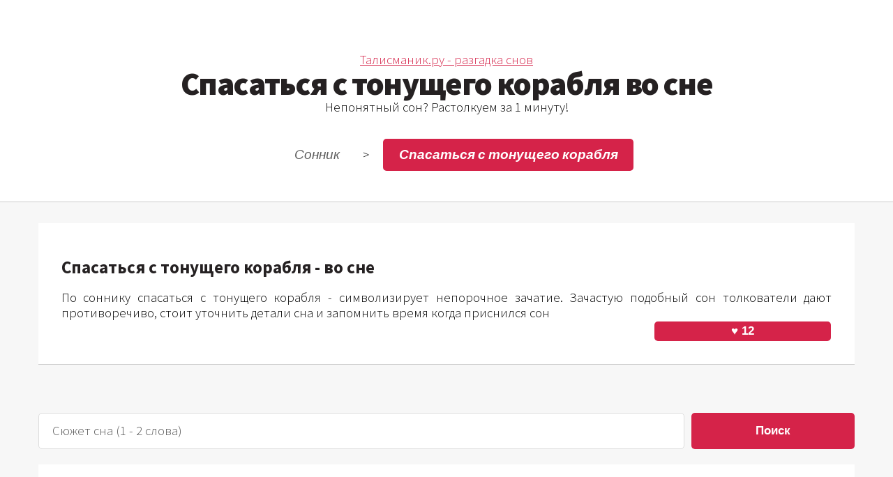

--- FILE ---
content_type: text/html; charset=UTF-8
request_url: https://talismanik.ru/son/spasatsya-s-tonyshego-korablya
body_size: 7313
content:
<!DOCTYPE HTML>
<html>
	<head>
		<script type="text/javascript">
var yaParams = {ipaddress: "18.218.163.108"};
</script>
<meta name="yandex-verification" content="cf9c3e81cf964149" />
<meta name="google-site-verification" content="rSu3MB7sS_swthbeTkg3VLzX0A9sDQJaJ-sgUJyG7W0" />
		<!-- Yandex.RTB -->
		<script>window.yaContextCb=window.yaContextCb||[]</script>
		<script src="https://yandex.ru/ads/system/context.js" async></script>

		<title>Спасаться с тонущего корабля во сне - толкование сна для женщин и мужчин
</title>

		<script>
document.addEventListener('click', ({ target: t }) => {
    if (t.classList.contains('photos__like-icon')) {
       
        const parts = t.textContent.split(' ');
        const heartSymbol = parts[0];
        let likes = parseInt(parts[1], 10); // Преобразуем вторую часть в число
        
        // Переключаем класс 'active' для кнопки
        t.classList.toggle('active');
        
        // Изменяем количество лайков на 1 в зависимости от наличия класса 'active'
        likes += t.classList.contains('active') ? 1 : -1;
        
        // Обновляем текст кнопки новым значением лайков
        t.textContent = `${heartSymbol} ${likes}`;
    }
});
		
		</script>

		<meta charset="utf-8" />
		<link rel="icon" href="/favicon.png" type="image/png">

		<meta name="description" content="Спасаться с тонущего корабля во сне - толкование сна для женщин и мужчин. Если Вам снится спасаться с тонущего корабля- произойдет важное событие. Узнайте подробное толкование сна по соннику!
">
		<meta name="viewport" content="width=device-width, initial-scale=1, user-scalable=no" />
		<link rel="stylesheet" href="/assets/css/main.css" />
		
    <meta name="csrf-token" content="PL0ZBpL5InM88Of81OwckhVDysMOGBxDvZo576Gr">
		</head>
	<body class="right-sidebar is-preload">
		<div id="page-wrapper">
<style>
    .alphabet-index {
  display: flex;       /* Располагаем элементы в одну строку */
  flex-wrap: wrap;     /* Если элементы не помещаются, переносим на новую строку */
  gap: 6px;            /* Расстояние между элементами */
  justify-content: center; /* Центрируем элементы по горизонтали */
  max-width: 90%;
}

.alphabet-index a {
  text-decoration: none; /* Убираем подчеркивание у ссылок */
  color: #000;          /* Цвет текста */
  font-size: 18px;      /* Размер шрифта */
  padding: 4px 8px;     /* Отступы внутри ссылок */
  border: 1px solid #ccc; /* Рамка вокруг ссылок */
  border-radius: 4px;   /* Закругленные углы */
  transition: background-color 0.3s ease; /* Плавное изменение фона */
}

.alphabet-index a:hover {
  background-color: #f0f0f0; /* Цвет фона при наведении */
}
    </style>
			<!-- Header -->
				<section id="header">		<!--<img src="/christmas-2276457.png" class="leftimg" /> <br>--> 
				<a href="/">Талисманик.ру - разгадка снов</a><br>
			
	<h1>Спасаться с тонущего корабля во сне

</h1>
	Непонятный сон? Растолкуем за 1 минуту!

						<nav id="nav">
							<ul>
								<li><a href="/">Сонник</a></li> >
								<li class="current"><a href="">Спасаться с тонущего корабля
</a></li>

							</ul>
						</nav>

				</section>
			<!-- Main -->
				<section id="main">
					<div class="container">
	<div class="row">

							
					
		<!-- Content --> 
<div itemscope itemtype="https://schema.org/Article">
    <meta itemprop="headline name" content="Спасаться с тонущего корабля во сне - толкование сна для женщин и мужчин">
    <meta itemprop="description"  content="Если Вам снится спасаться с тонущего корабля- произойдет важное событие. Узнайте подробное толкование сна по соннику!">
    <meta itemprop="dateCreated" datetime="2022-08-18" content="2022-08-18">
    <meta itemprop="datePublished" datetime="2022-08-18" content="2022-08-18">
    <meta itemprop="dateModified" datetime="2025-11-01" content="2025-11-01">

<span itemprop="articleBody">
<div class="srednii_rtb">
   <!-- Yandex.RTB R-A-1271864-1 -->
   <div id="yandex_rtb_R-A-1271864-1"></div>
   <script>window.yaContextCb.push(()=>{
         Ya.Context.AdvManager.render({
            renderTo: 'yandex_rtb_R-A-1271864-1',
            blockId: 'R-A-1271864-1'
         })
      })</script></div>

<article class="box post">

<h3>Спасаться с тонущего корабля - во сне</h3>
<br>По соннику спасаться с тонущего корабля - символизирует непорочное зачатие. Зачастую подобный сон толкователи дают противоречиво, стоит уточнить детали сна и запомнить время когда приснился сон

<div class="likes">
  <div class="photos__like-text">
</div>
<button class="photos__like-icon" type="button">♥ 12</button>
</div>
</article>
<br>

<form action="https://talismanik.ru/search" method="GET" style="display: flex;">
    <input type="text" name="query" placeholder="Сюжет сна (1 - 2 слова)" value="" style="flex: 1;">
    <button type="submit" style="margin-left: 10px; width: 20%;">Поиск</button>
</form><br>


   
<article class="box post">

<h3>Если приснилось женщине</h3>
<br>Для женщины спасаться с тонущего корабля - предзнаменование неудач и потерь. Кораблекрушение - означает не удачу в делах, круговорот событий, деловые неурядицы. Корабль и шторм - вы слабы и не имеете воли. Для незамужней девушки этот сон не имеет особенных значений

<div class="likes">
  <div class="photos__like-text">
</div>
<button class="photos__like-icon" type="button">♥ 2</button>
</div>
</article>
<br>
<div class="srednii_rtb">
    <!-- Yandex.RTB R-A-1271864-3 -->
    <div id="yandex_rtb_R-A-1271864-3"></div>
    <script>window.yaContextCb.push(()=>{
            Ya.Context.AdvManager.render({
                renderTo: 'yandex_rtb_R-A-1271864-3',
                blockId: 'R-A-1271864-3'
            })
        })</script></div>

                <article class="box post">
        </article>

  <h4>Специально для Вас</h4>
<br>
<div class="scroll-container">
  <div class="scroll-wrapper">
    
  <div class="scroll-item">
     Не нашли ответ? Наш бот растолкует сон! &#129302;
      <div class="item-footer">
        <a href="https://talismanik.ru/chat" class="item-link">Онлайн чат</a>
      </div>
    </div>
    <div class="scroll-item">
     Послание дня,<br>узнайте ответ
      <div class="item-footer">
        <a href="https://talismanik.ru/magic/angel" class="item-link">Вам 1 послание!</a>
      </div>
    </div>
    <div class="scroll-item">
     Чего ждать сегодня?
      <div class="item-footer">
        <a href="/" class="item-link">Сегодня в астрологии</a>
      </div>
    </div>
 
  </div>
 
</div>
 



   
<article class="box post">

<h3>Сонник рун - толкование снов</h3>
<br>Сонник рун говорит, что спасаться с тонущего корабля - к исполнению тайного желания. Тонущий корабль с людьми во сне (к победе в предприятиях). Крушение корабля -
 к скорым переменам в личной жизни и карьере. Спастись с корабля, который идет ко дну, означает выйти победителем даже из безвыходной ситуации, спасти свою репутацию

<div class="likes">
  <div class="photos__like-text">
</div>
<button class="photos__like-icon" type="button">♥ 7</button>
</div>
</article>
<br>

<style>
.parent-container {
  display: flex;
  justify-content: center;
  align-items: center;
  padding: 10px;
  box-sizing: border-box;
}

.chat-container {
  width: 90%;
  
  height: 80vh;
  background-color: #fff;
  box-shadow: 0 5px 15px rgba(0, 0, 0, 0.1);
  border-radius: 10px;
  display: flex;
  flex-direction: column;
  overflow: hidden;
  font-family: Arial, sans-serif;
  font-size: 16px;
}

/* HEADER */
.chat-header {
  background-color: #c51349;
  padding: 15px;
  color: white;
  text-align: center;
  font-weight: bold;
  font-size: 16px;
}

/* BODY */
.chat-body {
  flex: 1;
  padding: 15px;
  overflow-y: auto;
  display: flex;
  flex-direction: column;
}

/* MESSAGES */
.message {
  margin-bottom: 12px;
  display: flex;
  align-items: center;
}

.message.user {
  justify-content: flex-end;
}

.message.bot {
  justify-content: flex-start;
}

.message .content {
  background-color: #f1f1f1;
  padding: 8px 12px;
  border-radius: 20px;
  max-width: 80%;
  font-size: 18px;
   text-align: left; 
}

.message.user .content {
  background-color: #c51349;
  color: white;
}

/* SUGGESTIONS */
.suggestions {
  margin-top: 5px;
  padding: 10px;
  display: flex;
  flex-wrap: wrap;
  justify-content: center;
  gap: 8px;
}

.suggestion {
  background-color: #e1e1e1;
  padding: 8px 12px;
  border-radius: 20px;
  cursor: pointer;
  font-size: 13px;
  color: #555;
  white-space: nowrap;
}

.suggestion:hover {
  background-color: #cfcfcf;
}

/* TYPING INDICATOR */
.typing-indicator {
  display: none;
  font-style: italic;
  color: #777;
  font-size: 12px;
  margin: 5px 20px;
  text-align: center;
}

/* FOOTER */
.chat-footer {
  padding: 10px;
  background-color: #f4f4f9;
  display: flex;
  flex-direction: column;
  position: relative;
}

.chat-footer input {
  padding: 10px;
  border: none;
  border-radius: 20px;
  margin-bottom: 10px;
  font-size: 14px;
  width: 100%;
}

.chat-footer button {
  padding: 10px;
  background-color: #c51349;
  color: white;
  border: none;
  border-radius: 20px;
  cursor: pointer;
  font-size: 15px;
  width: 100%;
}

.remaining-messages {
  text-align: center;
  color: #777;
  font-size: 12px;
  margin-top: 8px;
}


@media (max-width: 480px) {
  .chat-container {
    border-radius: 0;
    height: 100vh;
    max-width: 100%;
    font-size: 18px;
  }

  .chat-header {
    font-size: 15px;
    padding: 12px;
  }

  .suggestion {
    font-size: 12px;
    padding: 6px 10px;
  }

  .chat-footer input,
  .chat-footer button {
    font-size: 13px;
  }

  .message .content {
    font-size: 18px;
  }
}
</style>

<div class="parent-container">
<div class="chat-container">
    <div class="chat-header">
        Виртуальный толкователь снов
    </div>

    <div class="chat-body" id="chatBody">
        
    </div>

    <div class="typing-indicator" id="initialTypingIndicator">печатает...</div> 
    <div class="suggestions">
        <div class="suggestion" data-message="Привет!">Привет</div>
        <div class="suggestion" data-message="Расскажи о себе">Кто ты?</div>
        <div class="suggestion" data-message="Растолкуй мой сон">Растолкуй мой сон</div>
        
    </div>

<center>Ответ может занимать до 10 секунд<br><br></center>
    <div class="chat-footer">
        <input type="text" id="messageInput" placeholder="Введите сообщение...">
        <button id="sendMessageBtn">Отправить</button>
        <div class="remaining-messages" id="remainingMessages">Осталось сообщений до лимита: 5</div>
    </div>
</div>
</div>

<br><br>


<script src="https://code.jquery.com/jquery-3.6.0.min.js"></script>
<script>

$(document).ready(function() {
    const chatBody = $('#chatBody');
    const typingIndicator = $('#initialTypingIndicator');
    const sendMessageBtn = $('#sendMessageBtn');
    const messageInput = $('#messageInput');
    const remainingMessages = $('#remainingMessages');

    let messageCount = 0; 
    const messageLimit = 5; 

  
    function updateRemainingMessages() {
        const remaining = messageLimit - messageCount;
        remainingMessages.text(`Осталось сообщений до лимита: ${remaining}`);
    }


    $.ajaxSetup({
        headers: {
            'X-CSRF-TOKEN': $('meta[name="csrf-token"]').attr('content')
        }
    });

    // Функция для отображения сообщений
    function appendMessage(sender, message) {
        const messageHtml = `
            <div class="message ${sender}">
                <div class="content">${message}</div>
            </div>`;
        chatBody.append(messageHtml);
        chatBody.scrollTop(chatBody[0].scrollHeight);
    }

  
    function showTypingIndicator() {
        typingIndicator.show();
    }

    function hideTypingIndicator() {
        typingIndicator.hide();
    }

  
    function sendUserMessage(userMessage) {
        if (messageCount >= messageLimit) {
            appendMessage('bot', 'Достигнут лимит сообщений для этой сессии.');
            return;
        }

      
        appendMessage('user', userMessage);
        messageInput.val('');
        messageCount++; 
        updateRemainingMessages(); 

     
        showTypingIndicator();

       
        setTimeout(function() {
            
            $.ajax({
                url: '/chat/send',  
                method: 'POST',
                data: { message: userMessage },
                success: function(response) {
                   
                    hideTypingIndicator();
                    setTimeout(function() {
                        appendMessage('bot', response.message);
                    }, 1000); 
                },
                error: function() {
                    hideTypingIndicator();
                    appendMessage('bot', 'Произошла ошибка. Попробуйте позже.');
                }
            });
        }, 1000); 
    }

   
    setTimeout(function() {
        showTypingIndicator(); // Показываем индикатор печати
        setTimeout(function() {
            hideTypingIndicator(); // Скрываем индикатор печати
            appendMessage('bot', 'Я помогу вам с толкованием сна и сэкономлю время если вы не нашли нужное уточнение сна или хотите более подробый ответ.  Вы можете написать свой вопрос или выбрать один из предложенных вариантов ниже.<br><br>1. Ввести вопрос вручную или выбрать подсказку.<br><br>2. В этой сессии можно отправить до 5 запросов');
               
            updateRemainingMessages(); // Обновляем счетчик оставшихся сообщений

          
            showTypingIndicator(); 
            setTimeout(function() {
                hideTypingIndicator(); 
                appendMessage('bot', 'Чем могу помочь? 😊');
                 
                updateRemainingMessages(); 
            }, 2000); 
        }, 2000); 
    }, 1000); 

    // Обработка нажатий на кнопки и Enter
    sendMessageBtn.on('click', function() {
        const userMessage = messageInput.val().trim();
        if (userMessage !== '') {
            sendUserMessage(userMessage);
        }
    });

    messageInput.on('keypress', function(e) {
        if (e.which === 13) {
            sendMessageBtn.click();
        }
    });

    // Обработка нажатий на подсказки
    $('.suggestion').on('click', function() {
        const suggestionMessage = $(this).data('message');
        messageInput.val(suggestionMessage); // Заполняем поле ввода текстом подсказки
        sendMessageBtn.click(); // Отправляем сообщение
    });
});





    
</script>
<!--Тестовый блок поиск-->
<div class="srednii_rtb">
<!-- Yandex.RTB R-A-1271864-5 -->
<div id="yandex_rtb_R-A-1271864-5"></div>
<script>window.yaContextCb.push(()=>{
Ya.Context.AdvManager.render({
renderTo: 'yandex_rtb_R-A-1271864-5',
blockId: 'R-A-1271864-5'
})
})</script>

</div>
	<br><section class="box">
 <h3>Возможные уточнения сна</h3>
<br><ol>
<li>  🚀  <a href="/son/spasenie-s-tonyshego-korablya"> Спасение с тонущего корабля</a> </li>
<li>  ✨  <a href="/son/spastis-s-tonyshego-korablya"> Спастись с тонущего корабля</a> </li>
<li>  🌙  <a href="/son/spasat-tonyshego-cheloveka-jenshiny"> Спасать тонущего человека женщину</a> </li>
<li>  📜  <a href="/son/spasat-tonyshego-cheloveka"> Спасать тонущего человека</a> </li>
<li>  🛌  <a href="/son/spasti-tonyshego-cheloveka"> Спасти тонущего человека</a> </li>
<li>  🌑  <a href="/son/spasat-tonyshego-myjchiny"> Спасать тонущего мужчину</a> </li>
</ol>

</section>
   
<article class="box post">

<h3>Толкование - спасаться с тонущего корабля</h3>
<br>Корабль  ванга - попадете в больницу. Спастись с тонущего корабля — временные сложности в делах; к смене места работы

<div class="likes">
  <div class="photos__like-text">
</div>
<button class="photos__like-icon" type="button">♥ 14</button>
</div>
</article>
<br>

   
<article class="box post">

<h3>Спасаться с тонущего корабля во сне</h3>
<br>Важнейшим аспектом толкования является факт того, смог ли спастись человек во сне или нет. Корабль  ванга - абсолютная власть, могущество, покровительство, успех в заключение сделок и череда хороших событий. 

<div class="likes">
  <div class="photos__like-text">
</div>
<button class="photos__like-icon" type="button">♥ 6</button>
</div>
</article>
<br>

<!-- Yandex.RTB R-A-1271864-4 -->
<div class="srednii_rtb">
<div id="yandex_rtb_R-A-1271864-4"></div>
<script>window.yaContextCb.push(()=>{
  Ya.Context.AdvManager.render({
    renderTo: 'yandex_rtb_R-A-1271864-4',
    blockId: 'R-A-1271864-4'
  })
})</script></div>
   
<article class="box post">

<h3>Спасаться с тонущего корабля по дням недели</h3>
<br>Спасаться с тонущего корабля во сне - возможно, скоро вы переживете романтические приключения или влюбитесь.  Сонник Степана Вертоградова содержит толкование в зависимости от дня недели. По соннику спасаться с тонущего корабля на воскресенье - остерегайтесь мошенников в дороге, а также злоречия и клеветы на вас. От автора <b>talismanik.ru:</b> По сонникам сны на воскресенье, указывают на то, что вы находитесь в поиске своей истинной сущности и целей в жизни, и вам нужно найти свою истинную миссию

<div class="likes">
  <div class="photos__like-text">
</div>
<button class="photos__like-icon" type="button">♥ 44</button>
</div>
</article>
<br>

   
<article class="box post">

<h3>Спасаться с тонущего корабля по соннику Духовных Предчувствий</h3>
<br>Спасаться с тонущего корабля по соннику - возможно, вы слишком много работаете и забываете о важности отдыха и расслабления. 

<div class="likes">
  <div class="photos__like-text">
</div>
<button class="photos__like-icon" type="button">♥ 6</button>
</div>
</article>
<br>

   



</span>
<br>
<div id="yandex_rtb_R-A-1271864-10"></div>
<script>
    window.yaContextCb.push(() => {
        Ya.Context.AdvManager.renderFeed({
            blockId: 'R-A-1271864-10',
            renderTo: 'yandex_rtb_R-A-1271864-10'
        })
    })
    window.yaContextCb.push(() => {
        Ya.Context.AdvManager.render({
            blockId: 'R-A-1271864-7',
            type: 'floorAd' // topAd или floorAd
        })
    })
    const feed = document.getElementById('yandex_rtb_R-A-1271864-10');
    const callback = (entries) => {
        entries.forEach((entry) => {
            if (entry.isIntersecting) {
                Ya.Context.AdvManager.destroy({blockId: 'R-A-1271864-7'});
            }
        });
    };
    const observer = new IntersectionObserver(callback, {
        threshold: 0,
    });
    observer.observe(feed);
</script><br>



</div>


							</div>



						
</div>
				</section>

			<!-- Footer -->
				<section id="footer">
					<div class="container">
						<div class="row">
							<div class="col-8 col-12-medium">
								<section>
<header>
										<h2>Новости сонника</h2></header>
									<ul class="dates">
										<li>
											<span class="date">Сен<strong>2</strong></span>
											<h3>Обновление сентябрь 2025</h3>
											<p>Обновлен сонник и добавлен чат толкований непосредственно в статьи сайта</p>	</li>
									<li>
											<span class="date">Фев<strong>3</strong></span>
											<h3>Обновление 2025 года</h3>
											<p>Добавлены новые толкования за 2025 год!</p>	</li>
									
									<li>
											<span class="date">Окт<strong>12</strong></span>
											<h3>Открылся онлайн толкователь</h3>
											<p>Толкуйте Ваши сны по новому! Онлайн толкование через чат в течении 5 секунд!</p>	</li>
										
									
										


									</ul>
								</section>
							</div>
							<div class="col-4 col-12-medium">
								<section>
<header>
									<h2>О соннике</h2></header>



                   Наш ресурс предлагает вам уникальную возможность расшифровать символику и значение снов, помочь вам лучше понять себя и свои эмоции.


								</section>
							</div>


						</div>
					</div>
				</section>

		</div>
	



<script type="text/javascript">
   (function(m,e,t,r,i,k,a){m[i]=m[i]||function(){(m[i].a=m[i].a||[]).push(arguments)};
   m[i].l=1*new Date();k=e.createElement(t),a=e.getElementsByTagName(t)[0],k.async=1,k.src=r,a.parentNode.insertBefore(k,a)})
   (window, document, "script", "https://mc.yandex.ru/metrika/tag.js", "ym");
   ym(78559491, "init", {
      params:window.yaParams,
      clickmap:true,
      trackLinks:true,
      accurateTrackBounce:true,
      webvisor:true
   });
</script>

	
	</body>
</html>
